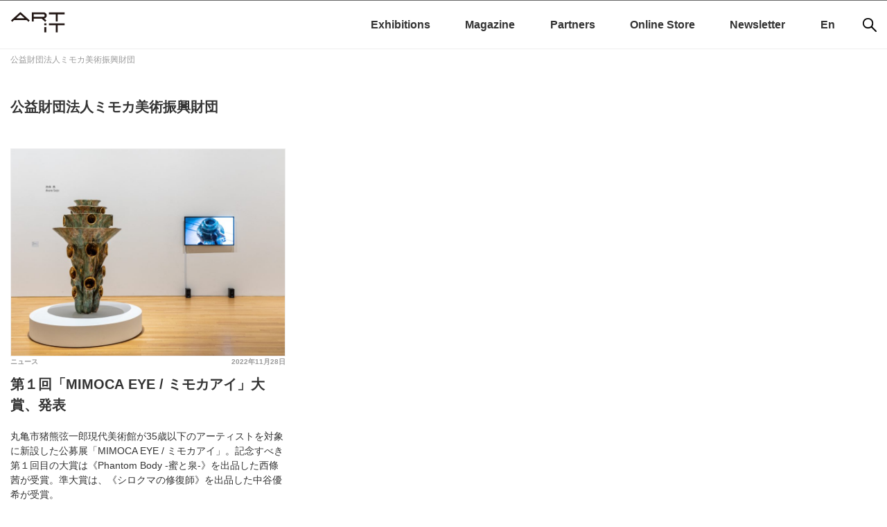

--- FILE ---
content_type: text/html; charset=UTF-8
request_url: https://www.art-it.asia/tag/%E5%85%AC%E7%9B%8A%E8%B2%A1%E5%9B%A3%E6%B3%95%E4%BA%BA%E3%83%9F%E3%83%A2%E3%82%AB%E7%BE%8E%E8%A1%93%E6%8C%AF%E8%88%88%E8%B2%A1%E5%9B%A3/
body_size: 30514
content:
<!doctype html>
<html dir="ltr" lang="ja"
	prefix="og: https://ogp.me/ns#" >
<head>
		
<!-- Google Tag Manager -->
<script>(function(w,d,s,l,i){w[l]=w[l]||[];w[l].push({'gtm.start':
new Date().getTime(),event:'gtm.js'});var f=d.getElementsByTagName(s)[0],
j=d.createElement(s),dl=l!='dataLayer'?'&l='+l:'';j.async=true;j.src=
'https://www.googletagmanager.com/gtm.js?id='+i+dl;f.parentNode.insertBefore(j,f);
})(window,document,'script','dataLayer','GTM-52CZFHDW');</script>
<!-- End Google Tag Manager -->

	<meta charset="UTF-8">
	<meta name="viewport" content="width=device-width, initial-scale=1">
	<meta name="description" content="">
	<link rel="profile" href="http://gmpg.org/xfn/11">
		<link rel="preconnect" href="https://fonts.googleapis.com">
		<link rel="preconnect" href="https://fonts.gstatic.com" crossorigin>
		<link href="https://fonts.googleapis.com/css2?family=Noto+Sans+JP:wght@100..900&display=swap" rel="stylesheet">

	<title>公益財団法人ミモカ美術振興財団 - ART iT（アートイット）</title>

		<!-- All in One SEO 4.3.0 - aioseo.com -->
		<meta name="robots" content="max-image-preview:large" />
		<meta name="google-site-verification" content="google-site-verification=enjI7AiLddPPAz7gpEMbNGUNphXQJssYtFQG0Bo0FCk" />
		<link rel="canonical" href="https://www.art-it.asia/tag/%E5%85%AC%E7%9B%8A%E8%B2%A1%E5%9B%A3%E6%B3%95%E4%BA%BA%E3%83%9F%E3%83%A2%E3%82%AB%E7%BE%8E%E8%A1%93%E6%8C%AF%E8%88%88%E8%B2%A1%E5%9B%A3/" />
		<meta name="generator" content="All in One SEO (AIOSEO) 4.3.0 " />
		<script type="application/ld+json" class="aioseo-schema">
			{"@context":"https:\/\/schema.org","@graph":[{"@type":"BreadcrumbList","@id":"https:\/\/www.art-it.asia\/tag\/%E5%85%AC%E7%9B%8A%E8%B2%A1%E5%9B%A3%E6%B3%95%E4%BA%BA%E3%83%9F%E3%83%A2%E3%82%AB%E7%BE%8E%E8%A1%93%E6%8C%AF%E8%88%88%E8%B2%A1%E5%9B%A3\/#breadcrumblist","itemListElement":[{"@type":"ListItem","@id":"https:\/\/www.art-it.asia\/#listItem","position":1,"item":{"@type":"WebPage","@id":"https:\/\/www.art-it.asia\/","name":"\u30db\u30fc\u30e0","description":"\u65e5\u82f1\u30d0\u30a4\u30ea\u30f3\u30ac\u30eb\u306e\u73fe\u4ee3\u30a2\u30fc\u30c8\u60c5\u5831\u30dd\u30fc\u30bf\u30eb\u30b5\u30a4\u30c8 | In 2009, ART iT began the next phase of its development by converting to exclusively online publication.","url":"https:\/\/www.art-it.asia\/"},"nextItem":"https:\/\/www.art-it.asia\/tag\/%e5%85%ac%e7%9b%8a%e8%b2%a1%e5%9b%a3%e6%b3%95%e4%ba%ba%e3%83%9f%e3%83%a2%e3%82%ab%e7%be%8e%e8%a1%93%e6%8c%af%e8%88%88%e8%b2%a1%e5%9b%a3\/#listItem"},{"@type":"ListItem","@id":"https:\/\/www.art-it.asia\/tag\/%e5%85%ac%e7%9b%8a%e8%b2%a1%e5%9b%a3%e6%b3%95%e4%ba%ba%e3%83%9f%e3%83%a2%e3%82%ab%e7%be%8e%e8%a1%93%e6%8c%af%e8%88%88%e8%b2%a1%e5%9b%a3\/#listItem","position":2,"item":{"@type":"WebPage","@id":"https:\/\/www.art-it.asia\/tag\/%e5%85%ac%e7%9b%8a%e8%b2%a1%e5%9b%a3%e6%b3%95%e4%ba%ba%e3%83%9f%e3%83%a2%e3%82%ab%e7%be%8e%e8%a1%93%e6%8c%af%e8%88%88%e8%b2%a1%e5%9b%a3\/","name":"\u516c\u76ca\u8ca1\u56e3\u6cd5\u4eba\u30df\u30e2\u30ab\u7f8e\u8853\u632f\u8208\u8ca1\u56e3","url":"https:\/\/www.art-it.asia\/tag\/%e5%85%ac%e7%9b%8a%e8%b2%a1%e5%9b%a3%e6%b3%95%e4%ba%ba%e3%83%9f%e3%83%a2%e3%82%ab%e7%be%8e%e8%a1%93%e6%8c%af%e8%88%88%e8%b2%a1%e5%9b%a3\/"},"previousItem":"https:\/\/www.art-it.asia\/#listItem"}]},{"@type":"CollectionPage","@id":"https:\/\/www.art-it.asia\/tag\/%E5%85%AC%E7%9B%8A%E8%B2%A1%E5%9B%A3%E6%B3%95%E4%BA%BA%E3%83%9F%E3%83%A2%E3%82%AB%E7%BE%8E%E8%A1%93%E6%8C%AF%E8%88%88%E8%B2%A1%E5%9B%A3\/#collectionpage","url":"https:\/\/www.art-it.asia\/tag\/%E5%85%AC%E7%9B%8A%E8%B2%A1%E5%9B%A3%E6%B3%95%E4%BA%BA%E3%83%9F%E3%83%A2%E3%82%AB%E7%BE%8E%E8%A1%93%E6%8C%AF%E8%88%88%E8%B2%A1%E5%9B%A3\/","name":"\u516c\u76ca\u8ca1\u56e3\u6cd5\u4eba\u30df\u30e2\u30ab\u7f8e\u8853\u632f\u8208\u8ca1\u56e3 - ART iT\uff08\u30a2\u30fc\u30c8\u30a4\u30c3\u30c8\uff09","inLanguage":"ja","isPartOf":{"@id":"https:\/\/www.art-it.asia\/#website"},"breadcrumb":{"@id":"https:\/\/www.art-it.asia\/tag\/%E5%85%AC%E7%9B%8A%E8%B2%A1%E5%9B%A3%E6%B3%95%E4%BA%BA%E3%83%9F%E3%83%A2%E3%82%AB%E7%BE%8E%E8%A1%93%E6%8C%AF%E8%88%88%E8%B2%A1%E5%9B%A3\/#breadcrumblist"}},{"@type":"Organization","@id":"https:\/\/www.art-it.asia\/#organization","name":"ART iT","url":"https:\/\/www.art-it.asia\/","logo":{"@type":"ImageObject","url":"https:\/\/www.art-it.asia\/wp-content\/uploads\/2023\/02\/ART-iT_logo.png","@id":"https:\/\/www.art-it.asia\/#organizationLogo","width":1029,"height":640},"image":{"@id":"https:\/\/www.art-it.asia\/#organizationLogo"},"sameAs":["https:\/\/www.facebook.com\/ARTiTAsia","https:\/\/twitter.com\/ARTiT_Tokyo","https:\/\/www.instagram.com\/artit.asia\/"]},{"@type":"WebSite","@id":"https:\/\/www.art-it.asia\/#website","url":"https:\/\/www.art-it.asia\/","name":"ART iT\uff08\u30a2\u30fc\u30c8\u30a4\u30c3\u30c8\uff09","inLanguage":"ja","publisher":{"@id":"https:\/\/www.art-it.asia\/#organization"}}]}
		</script>
		<!-- All in One SEO -->

<link rel='dns-prefetch' href='//static.addtoany.com' />
<link rel='dns-prefetch' href='//ajax.aspnetcdn.com' />
<link rel="alternate" type="application/rss+xml" title="ART iT（アートイット） &raquo; フィード" href="https://www.art-it.asia/feed/" />
<link rel="alternate" type="application/rss+xml" title="ART iT（アートイット） &raquo; コメントフィード" href="https://www.art-it.asia/comments/feed/" />
<link rel="alternate" type="application/rss+xml" title="ART iT（アートイット） &raquo; 公益財団法人ミモカ美術振興財団 タグのフィード" href="https://www.art-it.asia/tag/%e5%85%ac%e7%9b%8a%e8%b2%a1%e5%9b%a3%e6%b3%95%e4%ba%ba%e3%83%9f%e3%83%a2%e3%82%ab%e7%be%8e%e8%a1%93%e6%8c%af%e8%88%88%e8%b2%a1%e5%9b%a3/feed/" />
<link rel='stylesheet' id='external-links-css'  href='https://www.art-it.asia/wp-content/plugins/sem-external-links/sem-external-links.css?ver=20090903' type='text/css' media='all' />
<link rel='stylesheet' id='wp-block-library-css'  href='https://www.art-it.asia/wp-includes/css/dist/block-library/style.min.css?ver=5.1.12' type='text/css' media='all' />
<link rel='stylesheet' id='contact-form-7-css'  href='https://www.art-it.asia/wp-content/plugins/contact-form-7/includes/css/styles.css?ver=5.0.5' type='text/css' media='all' />
<link rel='stylesheet' id='dashicons-css'  href='https://www.art-it.asia/wp-includes/css/dashicons.min.css?ver=5.1.12' type='text/css' media='all' />
<link rel='stylesheet' id='my-calendar-reset-css'  href='https://www.art-it.asia/wp-content/plugins/my-calendar/css/reset.css?ver=3.3.5' type='text/css' media='all' />
<link rel='stylesheet' id='my-calendar-style-css'  href='https://www.art-it.asia/wp-content/plugins/my-calendar/styles/twentytwentyone.css?ver=3.3.5' type='text/css' media='all' />
<link rel='stylesheet' id='photection-style-css'  href='https://www.art-it.asia/wp-content/plugins/photection/public/resources/build/photection.css?ver=1.0.0' type='text/css' media='all' />
<style id='photection-style-inline-css' type='text/css'>

		img {
			-webkit-user-drag: none;
			user-drag: none;
			-webkit-touch-callout: none;
			-webkit-user-select: none;
			-moz-user-select: none;
			-ms-user-select: none;
			user-select: none; 
		}
</style>
<link rel='stylesheet' id='artit-style-css'  href='https://www.art-it.asia/wp-content/themes/artit/style.css?ver=5.1.12' type='text/css' media='all' />
<link rel='stylesheet' id='slick-css-css'  href='https://www.art-it.asia/wp-content/themes/artit/js/slick/slick.css?ver=1.8.1' type='text/css' media='all' />
<link rel='stylesheet' id='slick-theme-css-css'  href='https://www.art-it.asia/wp-content/themes/artit/js/slick/slick-theme.css?ver=1.8.1' type='text/css' media='all' />
<link rel='stylesheet' id='addtoany-css'  href='https://www.art-it.asia/wp-content/plugins/add-to-any/addtoany.min.css?ver=1.16' type='text/css' media='all' />
<link rel='stylesheet' id='bftpro-front-css-css'  href='https://www.art-it.asia/wp-content/plugins/arigato-pro/css/front.css?ver=5.1.12' type='text/css' media='all' />
<link rel='stylesheet' id='thickbox-css-css'  href='https://www.art-it.asia/wp-includes/js/thickbox/thickbox.css?ver=5.1.12' type='text/css' media='all' />
<script type='text/javascript'>
window.a2a_config=window.a2a_config||{};a2a_config.callbacks=[];a2a_config.overlays=[];a2a_config.templates={};a2a_localize = {
	Share: "共有",
	Save: "ブックマーク",
	Subscribe: "購読",
	Email: "メール",
	Bookmark: "ブックマーク",
	ShowAll: "すべて表示する",
	ShowLess: "小さく表示する",
	FindServices: "サービスを探す",
	FindAnyServiceToAddTo: "追加するサービスを今すぐ探す",
	PoweredBy: "Powered by",
	ShareViaEmail: "メールでシェアする",
	SubscribeViaEmail: "メールで購読する",
	BookmarkInYourBrowser: "ブラウザにブックマーク",
	BookmarkInstructions: "このページをブックマークするには、 Ctrl+D または \u2318+D を押下。",
	AddToYourFavorites: "お気に入りに追加",
	SendFromWebOrProgram: "任意のメールアドレスまたはメールプログラムから送信",
	EmailProgram: "メールプログラム",
	More: "詳細&#8230;",
	ThanksForSharing: "共有ありがとうございます !",
	ThanksForFollowing: "フォローありがとうございます !"
};
</script>
<script type='text/javascript' async src='https://static.addtoany.com/menu/page.js'></script>
<script type='text/javascript' src='https://www.art-it.asia/wp-includes/js/jquery/jquery.js?ver=1.12.4'></script>
<script type='text/javascript' src='https://www.art-it.asia/wp-includes/js/jquery/jquery-migrate.min.js?ver=1.4.1'></script>
<script type='text/javascript' async src='https://www.art-it.asia/wp-content/plugins/add-to-any/addtoany.min.js?ver=1.1'></script>
<script type='text/javascript'>
/* <![CDATA[ */
var bftpro_i18n = {"email_required":"Please provide a valid email address","name_required":"Please provide name","required_field":"This field is required","missed_text_captcha":"You need to answer the verification question"};
/* ]]> */
</script>
<script type='text/javascript' src='https://www.art-it.asia/wp-content/plugins/arigato-pro/js/common.js?ver=1.0.3'></script>
<script type='text/javascript' src='//ajax.aspnetcdn.com/ajax/jquery.validate/1.9/jquery.validate.min.js?ver=1.0.0'></script>
<link rel='https://api.w.org/' href='https://www.art-it.asia/wp-json/' />
<link rel="EditURI" type="application/rsd+xml" title="RSD" href="https://www.art-it.asia/xmlrpc.php?rsd" />
<link rel="wlwmanifest" type="application/wlwmanifest+xml" href="https://www.art-it.asia/wp-includes/wlwmanifest.xml" /> 
<meta name="generator" content="WordPress 5.1.12" />

<style type="text/css">
<!--
/* Styles by My Calendar - Joseph C Dolson https://www.joedolson.com/ */

.mc-main .mc_general .event-title, .mc-main .mc_general .event-title a { background: #ffffcc !important; color: #000000 !important; }
.mc-main .mc_general .event-title a:hover, .mc-main .mc_general .event-title a:focus { background: #ffffff !important;}
.mc-main {--primary-dark: #313233; --primary-light: #fff; --secondary-light: #fff; --secondary-dark: #000; --highlight-dark: #666; --highlight-light: #efefef; --category-mc_general: #ffffcc; }
-->
</style><script type="text/javascript">
	window._se_plugin_version = '8.1.9';
</script>
<link rel="icon" href="https://www.art-it.asia/wp-content/uploads/2021/12/cropped-ARTiT_logo2_サイトアイコン用-32x32.png" sizes="32x32" />
<link rel="icon" href="https://www.art-it.asia/wp-content/uploads/2021/12/cropped-ARTiT_logo2_サイトアイコン用-192x192.png" sizes="192x192" />
<link rel="apple-touch-icon-precomposed" href="https://www.art-it.asia/wp-content/uploads/2021/12/cropped-ARTiT_logo2_サイトアイコン用-180x180.png" />
<meta name="msapplication-TileImage" content="https://www.art-it.asia/wp-content/uploads/2021/12/cropped-ARTiT_logo2_サイトアイコン用-270x270.png" />

    <!-- Swiper.js のスタイルとスクリプト読み込み -->
    <link
      rel="stylesheet"
      href="https://unpkg.com/swiper/swiper-bundle.min.css"
    />
    <script src="https://unpkg.com/swiper/swiper-bundle.min.js"></script>
	
	<link rel="stylesheet" href="https://www.art-it.asia/wp-content/themes/artit/css/reset.css">
	<link rel="stylesheet" href="https://www.art-it.asia/wp-content/themes/artit/css/common.css">
	<!--slick-->
		
	
	
<!--Googleアナリティクス-->
<!-- Google tag (gtag.js) -->
<script async src="https://www.googletagmanager.com/gtag/js?id=G-K4C0CQRKWP"></script>
<script>
  window.dataLayer = window.dataLayer || [];
  function gtag(){dataLayer.push(arguments);}
  gtag('js', new Date());

  gtag('config', 'G-K4C0CQRKWP');
  gtag('config', 'UA-9434979-1');
</script>

<meta name="google-site-verification" content="enjI7AiLddPPAz7gpEMbNGUNphXQJssYtFQG0Bo0FCk" />
	
</head>

<body class="archive tag tag-2132 hfeed no-sidebar">

<!-- Google Tag Manager (noscript) -->
<noscript><iframe src="https://www.googletagmanager.com/ns.html?id=GTM-52CZFHDW"
height="0" width="0" style="display:none;visibility:hidden"></iframe></noscript>
<!-- End Google Tag Manager (noscript) -->

<div id="page" class="site">
	<a class="skip-link screen-reader-text" href="#content">Skip to content</a>
	
	<aside class="top_ad">
       	
			</aside>

	<header id="masthead" class="site-header wrapper">
		<div class="inner">
		<div class="site-branding">
							<p class="site-title"><a href="https://www.art-it.asia/" rel="home"><img src="https://www.art-it.asia/wp-content/uploads/2022/09/cropped-artit_logo-1.png" alt="ART iT（アートイット）"></a></p>
						</div><!-- .site-branding -->
		
		<nav id="sns">
			<ul>
				<li><a href="https://www.facebook.com/ARTiTAsia" target="_blank"><img src="https://www.art-it.asia/wp-content/themes/artit/img/sns_fb.png" alt=""></a></li>
				<li><a href="https://twitter.com/Artit_Tokyo" target="_blank"><img src="https://www.art-it.asia/wp-content/themes/artit/img/sns_tw.png" alt=""></a></li>
				<li><a href="https://www.instagram.com/artit.asia/" target="_blank"><img src="https://www.art-it.asia/wp-content/themes/artit/img/sns_insta.png" alt=""></a></li>
			</ul>
		</nav>

<!-- モバイル用：虫眼鏡アイコン（768px 以上で非表示） -->
<nav id="search-mobile" class="search-mobile">
  <button class="js-search-open" aria-label="検索">
    <img
      src="https://www.art-it.asia/wp-content/themes/artit/img/icon_search.png"
      alt="検索"
      width="20" height="20"
    >
  </button>
</nav>

<!-- モバイル用 全画面検索オーバーレイ（768px 以上で非表示） -->
<div class="search-overlay js-search-overlay" aria-hidden="true">
  <div class="search-overlay__inner">
    <div class="search-form-mobile">
      <form role="search" method="get" class="search-form" action="https://www.art-it.asia/">
				<label>
					<span class="screen-reader-text">検索:</span>
					<input type="search" class="search-field" placeholder="検索 &hellip;" value="" name="s" />
				</label>
				<input type="submit" class="search-submit" value="検索" />
			</form>    </div>
    <button class="search-overlay__close js-search-close" aria-label="Close search">
      &times;
    </button>
  </div>
</div>
				
		<nav id="site-navigation" class="main-navigation">
			<button class="menu-toggle" aria-controls="primary-menu" aria-expanded="false">
				<!--Primary Menu-->
				<img src="https://www.art-it.asia/wp-content/themes/artit/img/menu_sp.png" alt="Primary Menu">
			</button>
			<!--<div id="lang"><a href="https://www.art-it.asia/">Japanese</a> | <a href="https://www.art-it.asia/en">English</a></div>-->
			<div class="menu-global-menu-container"><ul id="primary-menu" class="menu"><li id="menu-item-181002-ja" class="lang-item lang-item-61 lang-item-ja lang-item-first current-lang menu-item menu-item-type-custom menu-item-object-custom menu-item-181002-ja"><a href="https://www.art-it.asia/tag/%e5%85%ac%e7%9b%8a%e8%b2%a1%e5%9b%a3%e6%b3%95%e4%ba%ba%e3%83%9f%e3%83%a2%e3%82%ab%e7%be%8e%e8%a1%93%e6%8c%af%e8%88%88%e8%b2%a1%e5%9b%a3/" hreflang="ja" lang="ja">Ja</a></li>
<li id="menu-item-181002-en" class="lang-item lang-item-64 lang-item-en no-translation menu-item menu-item-type-custom menu-item-object-custom menu-item-181002-en"><a href="https://www.art-it.asia/en/" hreflang="en-GB" lang="en-GB">En</a></li>
<li id="menu-item-277208" class="menu-item menu-item-type-custom menu-item-object-custom menu-item-277208"><a href="https://www.art-it.asia/exhibitions/">Exhibitions</a></li>
<li id="menu-item-180960" class="menu-item menu-item-type-taxonomy menu-item-object-category menu-item-has-children menu-item-180960"><a href="https://www.art-it.asia/top/">Magazine</a>
<ul class="sub-menu">
	<li id="menu-item-180970" class="menu-item menu-item-type-taxonomy menu-item-object-category menu-item-180970"><a href="https://www.art-it.asia/top/admin_ed_feature/">インタビュー</a></li>
	<li id="menu-item-181472" class="menu-item menu-item-type-taxonomy menu-item-object-category menu-item-181472"><a href="https://www.art-it.asia/top/contributertop/">連載</a></li>
	<li id="menu-item-180962" class="menu-item menu-item-type-taxonomy menu-item-object-category menu-item-180962"><a href="https://www.art-it.asia/top/admin_ed_news/">ニュース</a></li>
	<li id="menu-item-180969" class="menu-item menu-item-type-taxonomy menu-item-object-category menu-item-180969"><a href="https://www.art-it.asia/top/admin_expht/">フォトレポート</a></li>
	<li id="menu-item-180964" class="menu-item menu-item-type-taxonomy menu-item-object-category menu-item-180964"><a href="https://www.art-it.asia/top/admin_ed_exrev/">レビュー</a></li>
	<li id="menu-item-251378" class="menu-item menu-item-type-taxonomy menu-item-object-category menu-item-251378"><a href="https://www.art-it.asia/top/report/">レポート</a></li>
	<li id="menu-item-180963" class="menu-item menu-item-type-taxonomy menu-item-object-category menu-item-180963"><a href="https://www.art-it.asia/top/admin_ed_pics/">おすすめ展覧会</a></li>
	<li id="menu-item-235438" class="menu-item menu-item-type-taxonomy menu-item-object-category menu-item-235438"><a href="https://www.art-it.asia/top/biennials/">国際展アーカイブ</a></li>
</ul>
</li>
<li id="menu-item-180965" class="menu-item menu-item-type-taxonomy menu-item-object-category menu-item-has-children menu-item-180965"><a href="https://www.art-it.asia/partners/">Partners</a>
<ul class="sub-menu">
	<li id="menu-item-181500" class="menu-item menu-item-type-taxonomy menu-item-object-category menu-item-181500"><a href="https://www.art-it.asia/partners/museum/">美術館</a></li>
	<li id="menu-item-181501" class="menu-item menu-item-type-taxonomy menu-item-object-category menu-item-181501"><a href="https://www.art-it.asia/partners/gallery/">ギャラリー</a></li>
</ul>
</li>
<li id="menu-item-222498" class="menu-item menu-item-type-custom menu-item-object-custom menu-item-222498"><a href="https://artit.official.ec/">Online Store</a></li>
<li id="menu-item-222352" class="menu-item menu-item-type-custom menu-item-object-custom menu-item-222352"><a href="https://lb.benchmarkemail.com//listbuilder/signupnew?5hjt8JVutE4r9aPjWkVg6P5pwVnAjsSI0maDOXr5oVbtO5iNRn8gS8X4lBTFzgEtozrTjFZYUg4%253D">Newsletter</a></li>
</ul></div>
		</nav><!-- #site-navigation -->
	</div>
	</header><!-- #masthead -->

	<div id="content" class="site-content">
		
  <nav class="breadcrumbs" aria-label="breadcrumb">
<!-- Breadcrumb NavXT 7.0.2 -->
<span property="itemListElement" typeof="ListItem"><span property="name">公益財団法人ミモカ美術振興財団</span><meta property="position" content="1"></span>  </nav>


	<div id="primary" class="content-area">
		
    <header class="page-header">
        <h1 class="page-title">公益財団法人ミモカ美術振興財団</h1>    </header><!-- .page-header -->
		
		<main id="main" class="site-main">

		
			
<article id="post-230027" class="post-230027 post type-post status-publish format-standard hentry category-admin_ed_news tag-mimoca-eye tag-2128 tag-2130 tag-2132">
	
	
	<figure class="thumbnail">
      <a href="https://www.art-it.asia/top/admin_ed_news/230027/">
      <img
        src="https://www.art-it.asia/wp-content/uploads/2022/11/1.西條茜《Phantom-Body-蜜と泉-》2022年.jpg"
        alt="no image"
        class="no-crop"
      />
    </a>
  </figure>

		
	
	<section class="entry-main">
		
	<header class="entry-header">
    <div class="entry-meta">
      <span class="posted-on"><a href="https://www.art-it.asia/top/admin_ed_news/230027/" rel="bookmark"><time class="entry-date published" datetime="2022-11-28T09:00:33+09:00">2022年11月28日</time><time class="updated" datetime="2022-12-08T16:02:16+09:00">2022年12月8日</time></a></span><span class="byline"> </span><span class="cat-links"><a href="https://www.art-it.asia/top/admin_ed_news/" rel="category tag">ニュース</a></span><span class="tags-links"><a href="https://www.art-it.asia/tag/mimoca-eye/" rel="tag">MIMOCA EYE</a> <a href="https://www.art-it.asia/tag/%e3%83%9f%e3%83%a2%e3%82%ab%e3%82%a2%e3%82%a4/" rel="tag">ミモカアイ</a> <a href="https://www.art-it.asia/tag/%e4%b8%b8%e4%ba%80%e5%b8%82%e7%8c%aa%e7%86%8a%e5%bc%a6%e4%b8%80%e9%83%8e%e7%8f%be%e4%bb%a3%e7%be%8e%e8%a1%93%e9%a4%a8/" rel="tag">丸亀市猪熊弦一郎現代美術館</a> <a href="https://www.art-it.asia/tag/%e5%85%ac%e7%9b%8a%e8%b2%a1%e5%9b%a3%e6%b3%95%e4%ba%ba%e3%83%9f%e3%83%a2%e3%82%ab%e7%be%8e%e8%a1%93%e6%8c%af%e8%88%88%e8%b2%a1%e5%9b%a3/" rel="tag">公益財団法人ミモカ美術振興財団</a></span>    </div><!-- .entry-meta -->
		<h2 class="entry-title"><a href="https://www.art-it.asia/top/admin_ed_news/230027/" rel="bookmark">第１回「MIMOCA EYE / ミモカアイ」大賞、発表</a></h2>		

	</header><!-- .entry-header -->


	<div class="entry-content">
		<p>丸亀市猪熊弦一郎現代美術館が35歳以下のアーティストを対象に新設した公募展「MIMOCA EYE / ミモカアイ」。記念すべき第１回目の大賞は《Phantom Body -蜜と泉-》を出品した西條茜が受賞。準大賞は、《シロクマの修復師》を出品した中谷優希が受賞。</p>
	</div><!-- .entry-content -->
	
		
	<!--TOPのリード文-->
	
		
		
	<!--パブリケーション-->
	<!--パブリケーションここまで-->
	
	</section><!--entry-main-->
	
	 

</article><!-- #post-230027 -->

		</main><!-- #main -->
	</div><!-- #primary -->


	</div><!-- #content -->

	<footer id="colophon" class="site-footer">
		<nav id="footer_nav">
			<div class="menu-footer-menu-container"><ul id="footer-menu" class="menu"><li id="menu-item-182118" class="menu-item menu-item-type-post_type menu-item-object-page menu-item-182118"><a href="https://www.art-it.asia/admin_company/">会社概要</a></li>
<li id="menu-item-182122" class="menu-item menu-item-type-post_type menu-item-object-page menu-item-182122"><a href="https://www.art-it.asia/admin_policy/">プライバシーポリシー</a></li>
<li id="menu-item-277924" class="menu-item menu-item-type-post_type menu-item-object-page menu-item-277924"><a href="https://www.art-it.asia/admin_eventinfo/">展覧会情報掲載</a></li>
<li id="menu-item-193018" class="menu-item menu-item-type-post_type menu-item-object-page menu-item-193018"><a href="https://www.art-it.asia/%e5%ba%83%e5%91%8a%e6%8e%b2%e8%bc%89/">広告掲載</a></li>
<li id="menu-item-215591" class="menu-item menu-item-type-post_type menu-item-object-page menu-item-215591"><a href="https://www.art-it.asia/admin_job/">採用情報</a></li>
<li id="menu-item-187652" class="menu-item menu-item-type-post_type menu-item-object-page menu-item-187652"><a href="https://www.art-it.asia/mecenat_booth/">メセナブース</a></li>
<li id="menu-item-185342" class="menu-item menu-item-type-post_type menu-item-object-page menu-item-185342"><a href="https://www.art-it.asia/guest_index/">お問い合わせ</a></li>
<li id="menu-item-222346" class="menu-item menu-item-type-custom menu-item-object-custom menu-item-222346"><a href="https://lb.benchmarkemail.com//listbuilder/signupnew?5hjt8JVutE4r9aPjWkVg6P5pwVnAjsSI0maDOXr5oVbtO5iNRn8gS8X4lBTFzgEtozrTjFZYUg4%253D">メルマガ登録</a></li>
<li id="menu-item-269961" class="menu-item menu-item-type-custom menu-item-object-custom menu-item-269961"><a href="https://x.com/ARTiT_Tokyo">Twitter</a></li>
<li id="menu-item-269962" class="menu-item menu-item-type-custom menu-item-object-custom menu-item-269962"><a href="https://www.instagram.com/artit.asia/">Instagram</a></li>
<li id="menu-item-269963" class="menu-item menu-item-type-custom menu-item-object-custom menu-item-269963"><a href="https://www.facebook.com/ARTiTAsia">Facebook</a></li>
</ul></div>		</nav>
		
		<p class="copyright">
			<script type="text/javascript">
			var today = new Date();
			var y = today.getFullYear();
			document.write("Copyright © " + y + " ART iT Co., Ltd. All rights reserved.");
			</script>
		</p>
	</footer><!-- #colophon -->
</div><!-- #page -->
<script>
document.addEventListener('DOMContentLoaded', function() {
  const toggle = document.querySelector('.menu-toggle');
  const nav = document.getElementById('site-navigation');
  if (toggle && nav) {
    toggle.addEventListener('click', function() {
      nav.classList.toggle('active');
    });
  }
});
</script>

<!--slick-->



<!--アイキャッチIE, Edge対策-->
<script src="https://cdnjs.cloudflare.com/ajax/libs/object-fit-images/3.2.3/ofi.js"></script>
<script src="https://www.art-it.asia/wp-content/themes/artit/js/common.js"></script>

<script>
document.addEventListener("DOMContentLoaded", function () {
  const credits = document.querySelectorAll(".credit-feature");

  credits.forEach(function (credit) {
    // 直前の画像を探す
    let prev = credit.previousElementSibling;
    while (prev && prev.tagName !== "IMG") {
      prev = prev.previousElementSibling;
    }

    if (prev && prev.tagName === "IMG") {
      // 画像が読み込まれてから実行
      if (prev.complete) {
        credit.style.maxWidth = prev.offsetWidth + "px";
        credit.style.display = "block"; // blockにして安定させる
      } else {
        prev.addEventListener("load", function () {
          credit.style.maxWidth = prev.offsetWidth + "px";
          credit.style.display = "block";
        });
      }
    }
  });
});
</script>

<script>
  document.addEventListener("DOMContentLoaded", function () {
    const partnerItems = document.querySelectorAll("ul.partners_list li");
    const hiddenWords = ["フォトレポート", "おすすめ展覧会"];

    partnerItems.forEach(function (item) {
      const categoryLinks = item.querySelectorAll("ul.post-categories li");
      categoryLinks.forEach(function (li) {
        const text = li.textContent || li.innerText;
        if (hiddenWords.some(word => text.includes(word))) {
          li.style.display = "none";
        }
      });
    });
  });
</script>


<div id="photection" class="photection-modal">
	<div id="photection-message" class="photection__message-wrapper">
		<p class="photection__message">Copyrighted Image</p>
	</div>
</div>
<script type='text/javascript'>
/* <![CDATA[ */
var wpcf7 = {"apiSettings":{"root":"https:\/\/www.art-it.asia\/wp-json\/contact-form-7\/v1","namespace":"contact-form-7\/v1"},"recaptcha":{"messages":{"empty":"\u3042\u306a\u305f\u304c\u30ed\u30dc\u30c3\u30c8\u3067\u306f\u306a\u3044\u3053\u3068\u3092\u8a3c\u660e\u3057\u3066\u304f\u3060\u3055\u3044\u3002"}}};
/* ]]> */
</script>
<script type='text/javascript' src='https://www.art-it.asia/wp-content/plugins/contact-form-7/includes/js/scripts.js?ver=5.0.5'></script>
<script type='text/javascript' src='https://www.art-it.asia/wp-content/plugins/photection/public/resources/build/photection.js?ver=1.0.0'></script>
<script type='text/javascript' src='https://www.art-it.asia/wp-content/themes/artit/js/navigation.js?ver=20151215'></script>
<script type='text/javascript' src='https://www.art-it.asia/wp-content/themes/artit/js/skip-link-focus-fix.js?ver=20151215'></script>
<script type='text/javascript' src='https://www.art-it.asia/wp-content/themes/artit/js/slick/slick.min.js?ver=1.8.1'></script>
<script type='text/javascript' src='https://www.art-it.asia/wp-content/themes/artit/js/common.js'></script>
<script type='text/javascript' src='https://www.art-it.asia/wp-content/themes/artit/js/exhibition-filter.js'></script>
<script type='text/javascript'>
/* <![CDATA[ */
var thickboxL10n = {"next":"\u6b21\u3078 >","prev":"< \u524d\u3078","image":"\u753b\u50cf","of":"\/","close":"\u9589\u3058\u308b","noiframes":"\u3053\u306e\u6a5f\u80fd\u3067\u306f iframe \u304c\u5fc5\u8981\u3067\u3059\u3002\u73fe\u5728 iframe \u3092\u7121\u52b9\u5316\u3057\u3066\u3044\u308b\u304b\u3001\u5bfe\u5fdc\u3057\u3066\u3044\u306a\u3044\u30d6\u30e9\u30a6\u30b6\u30fc\u3092\u4f7f\u3063\u3066\u3044\u308b\u3088\u3046\u3067\u3059\u3002","loadingAnimation":"https:\/\/www.art-it.asia\/wp-includes\/js\/thickbox\/loadingAnimation.gif"};
/* ]]> */
</script>
<script type='text/javascript' src='https://www.art-it.asia/wp-includes/js/thickbox/thickbox.js?ver=3.1-20121105'></script>
<script type='text/javascript' src='https://www.art-it.asia/wp-includes/js/wp-embed.min.js?ver=5.1.12'></script>
<script type='text/javascript'>
/* <![CDATA[ */
var mcgrid = {"grid":"true"};
/* ]]> */
</script>
<script type='text/javascript' src='https://www.art-it.asia/wp-content/plugins/my-calendar/js/mc-grid.js?ver=3.3.5'></script>
<script type='text/javascript'>
/* <![CDATA[ */
var mclist = {"list":"true"};
/* ]]> */
</script>
<script type='text/javascript' src='https://www.art-it.asia/wp-content/plugins/my-calendar/js/mc-list.js?ver=3.3.5'></script>
<script type='text/javascript'>
/* <![CDATA[ */
var mcmini = {"mini":"true"};
/* ]]> */
</script>
<script type='text/javascript' src='https://www.art-it.asia/wp-content/plugins/my-calendar/js/mc-mini.js?ver=3.3.5'></script>
<script type='text/javascript'>
/* <![CDATA[ */
var mcAjax = {"ajax":"true"};
/* ]]> */
</script>
<script type='text/javascript' src='https://www.art-it.asia/wp-content/plugins/my-calendar/js/mc-ajax.js?ver=3.3.5'></script>
<script type='text/javascript'>
/* <![CDATA[ */
var my_calendar = {"newWindow":"\u65b0\u3057\u3044\u30bf\u30d6\u3067\u958b\u304f"};
/* ]]> */
</script>
<script type='text/javascript' src='https://www.art-it.asia/wp-content/plugins/my-calendar/js/mcjs.js?ver=3.3.5'></script>
</body>
</html>
